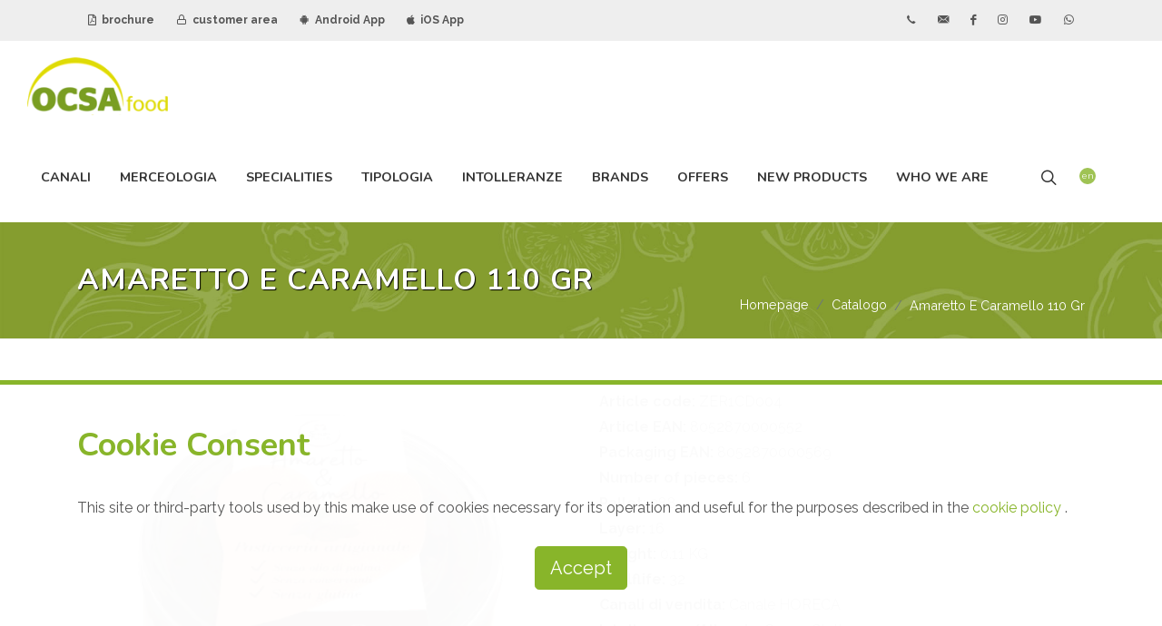

--- FILE ---
content_type: text/html; charset=UTF-8
request_url: https://www.ocsasrl.it/en/catalogo/amaretto-e-caramello-110-gr-ZER1CD004
body_size: 8774
content:
<!DOCTYPE html>
<html dir="ltr" lang="en">
	<head>
		<meta http-equiv="content-type" content="text/html; charset=utf-8" />

		<title>AMARETTO E CARAMELLO 110 GR</title>
		<meta name="description" content="Ocsa srl è un'azienda leader nella vendita, commercio e distribuzione di prodotti tipici alimentari, prodotti food biologici, specialià gastronomiche, alimenti per intolleranti, grossista alimentare con sede a Bari, in Puglia, Calabria, Basilicata">
		
		<meta name="author" content="Logovia http://www.logovia.it">
		<meta name="copyright" content="©2021 Logovia - http://www.logovia.it">
		<meta name="robots" content="FOLLOW,INDEX">
		
		<meta name="viewport" content="width=device-width, initial-scale=1" />
		<link href="https://www.ocsasrl.it/favicon.ico" rel="shortcut icon">

		<link rel="stylesheet" href="https://www.ocsasrl.it/assets-app/css/bootstrap.css" type="text/css" />
		<link rel="stylesheet" href="https://www.ocsasrl.it/assets-app/css/style.css?20240117" type="text/css" />
		<link rel="stylesheet" href="https://www.ocsasrl.it/assets-app/css/dark.css" type="text/css" />
		<link rel="stylesheet" href="https://www.ocsasrl.it/assets-app/css/swiper.css" type="text/css" />
		<link rel="stylesheet" href="https://www.ocsasrl.it/assets-app/css/font-icons.css" type="text/css" />
		<link rel="stylesheet" href="https://www.ocsasrl.it/assets-app/css/animate.css" type="text/css" />
		<link rel="stylesheet" href="https://www.ocsasrl.it/assets-app/css/magnific-popup.css" type="text/css" />
				<link rel="stylesheet" href="https://www.ocsasrl.it/assets-app/css/custom.css" type="text/css" />
		
	</head>

	<body class="stretched">
		<div id="wrapper" class="clearfix">
			<div id="top-bar">
				<div class="container clearfix">
					<div class="row justify-content-between">
						<div class="col-12 col-md-auto">
							<div class="top-links">
								<ul class="top-links-container">
									<li class="top-links-item"><a href="https://www.ocsasrl.it/en/pdf-catalogs"><i class="icon-file-pdf1"></i> brochure</a></li>
									<li class="top-links-item"><a href="http://ordini.ocsasrl.it:8090/" target="_blank"><i class="icon-line-lock"></i> customer area</a></li>
									<li class="top-links-item"><a href="https://play.google.com/store/apps/details?id=biz.zerodo.paddysystem.appocsa" target="_blank"><i class="icon-android"></i> Android App</a></li>
									<li class="top-links-item"><a href="https://apps.apple.com/app/ocsa-ordini/id1671773325" target="_blank"><i class="icon-apple"></i> iOS App</a></li>
								</ul>
							</div>
						</div>

						<div class="col-12 col-md-auto novismobile">
							<div class="top-links">
								<ul class="top-links-container">
									<li class="top-links-item"><a href="tel:+390804550420" class="si-call"><span class="ts-icon"><i class="icon-call"></i></span></a></li>
									<li class="top-links-item"><a href="https://www.ocsasrl.it/en/about-us/contact-us" class="si-email3"><span class="ts-icon"><i class="icon-email3"></i></span></a></li>
									<li class="top-links-item"><a href="https://www.facebook.com/ocsasrl/" target="_blank" class="si-facebook"><span class="ts-icon"><i class="icon-facebook"></i></span></a></li>
									<li class="top-links-item"><a href="https://www.instagram.com/ocsafood/" target="_blank" class="si-instagram"><span class="ts-icon"><i class="icon-instagram"></i></span></a></li>
									<li class="top-links-item"><a href="https://www.youtube.com/channel/UCHSl4FVxSOqWHYBSNwd1lpg" target="_blank" class="si-youtube"><span class="ts-icon"><i class="icon-youtube"></i></span></a></li>
									<li class="top-links-item"><a href="https://wa.me/+393452799870" target="_blank" class="si-whatsapp"><span class="ts-icon"><i class="icon-whatsapp"></i></span></a></li>
								</ul>
							</div>
						</div>
					</div>
				</div>
			</div>
	
			<header id="header" class="full-header" data-sticky-class="not-dark" data-mobile-sticky="true">
				<div id="header-wrap">
					<div class="container">
						<div class="header-row">
						
							<div id="logo">
								<a href="https://www.ocsasrl.it/en" ><img src="https://www.ocsasrl.it/assets-app/img/logo.png" alt="Ocsa srl, vendita, commercio distribuzione prodotti tipici alimentari"></a>
							</div>

							<div class="header-misc">
								<div id="top-search" class="header-misc-icon">
									<a href="#" id="top-search-trigger"><i class="icon-line-search"></i><i class="icon-line-cross"></i></a>
								</div>

								<div id="top-cart" class="header-misc-icon d-none d-sm-block">
									<a href="#" id="top-cart-trigger"><span class="top-cart-number lang">en</span></a>
									<div class="top-cart-content">
										<div class="top-cart-title">
											<h4>choose the language</h4>
											<a href="https://www.ocsasrl.it/it"><img src="https://www.ocsasrl.it/assets-app/img/it.png" alt=""> Italiano</a><br>
											<a href="https://www.ocsasrl.it/en"><img src="https://www.ocsasrl.it/assets-app/img/en.png" alt=""> English</a><br>
											<a href="https://www.ocsasrl.it/el"><img src="https://www.ocsasrl.it/assets-app/img/gr.gif" alt=""> Ελληνικά </a>
											</ul>
										</div>
									</div>
								</div>
							</div>

							<div id="primary-menu-trigger">
								<svg class="svg-trigger" viewBox="0 0 100 100"><path d="m 30,33 h 40 c 3.722839,0 7.5,3.126468 7.5,8.578427 0,5.451959 -2.727029,8.421573 -7.5,8.421573 h -20"></path><path d="m 30,50 h 40"></path><path d="m 70,67 h -40 c 0,0 -7.5,-0.802118 -7.5,-8.365747 0,-7.563629 7.5,-8.634253 7.5,-8.634253 h 20"></path></svg>
							</div>

							<nav class="primary-menu">
								<ul class="menu-container">
									<li class="menu-item mega-menu">
										<a class="menu-link" href="#"><div>Canali</div></a>
										<div class="mega-menu-content mega-menu-style-2"><div class="container"><div class="row"><ul class="sub-menu-container mega-menu-column col"><li class="menu-item mega-menu-title"><ul class="sub-menu-container"><li class="menu-item"><a class="menu-link" href="https://www.ocsasrl.it/en/catalogo/tag/bar-caffetteria"><div>Bar-Caffetteria</div></a></li><li class="menu-item"><a class="menu-link" href="https://www.ocsasrl.it/en/catalogo/tag/canale-aliment-sportiva"><div>Canale Aliment. Sportiva</div></a></li></ul></li></ul><ul class="sub-menu-container mega-menu-column col"><li class="menu-item mega-menu-title"><ul class="sub-menu-container"><li class="menu-item"><a class="menu-link" href="https://www.ocsasrl.it/en/catalogo/tag/canale-bio"><div>Canale BIO</div></a></li></ul></li></ul><ul class="sub-menu-container mega-menu-column col"><li class="menu-item mega-menu-title"><ul class="sub-menu-container"><li class="menu-item"><a class="menu-link" href="https://www.ocsasrl.it/en/catalogo/tag/canale-farmacia"><div>Canale Farmacia</div></a></li></ul></li></ul><ul class="sub-menu-container mega-menu-column col"><li class="menu-item mega-menu-title"><ul class="sub-menu-container"><li class="menu-item"><a class="menu-link" href="https://www.ocsasrl.it/en/catalogo/tag/canale-horeca"><div>Canale HORECA</div></a></li></ul></li></ul><ul class="sub-menu-container mega-menu-column col"><li class="menu-item mega-menu-title"><ul class="sub-menu-container"><li class="menu-item"><a class="menu-link" href="https://www.ocsasrl.it/en/catalogo/tag/canale-infanzia"><div>Canale Infanzia</div></a></li></ul></li></ul><ul class="sub-menu-container mega-menu-column col"><li class="menu-item mega-menu-title"><ul class="sub-menu-container"><li class="menu-item"><a class="menu-link" href="https://www.ocsasrl.it/en/catalogo/tag/ristorante"><div>Ristorante</div></a></li></ul></li></ul></div></div></div>									</li>
									<li class="menu-item mega-menu">
										<a class="menu-link" href="#"><div>Merceologia</div></a>
										<div class="mega-menu-content mega-menu-style-2"><div class="container"><div class="row"><ul class="sub-menu-container mega-menu-column col"><li class="menu-item mega-menu-title"><ul class="sub-menu-container"><li class="menu-item"><a class="menu-link" href="https://www.ocsasrl.it/en/catalogo/tipologia/altro"><div>ALTRO</div></a></li><li class="menu-item"><a class="menu-link" href="https://www.ocsasrl.it/en/catalogo/tipologia/baby-food"><div>BABY FOOD</div></a></li><li class="menu-item"><a class="menu-link" href="https://www.ocsasrl.it/en/catalogo/tipologia/bevande"><div>BEVANDE</div></a></li></ul></li></ul><ul class="sub-menu-container mega-menu-column col"><li class="menu-item mega-menu-title"><ul class="sub-menu-container"><li class="menu-item"><a class="menu-link" href="https://www.ocsasrl.it/en/catalogo/tipologia/carni"><div>CARNI</div></a></li><li class="menu-item"><a class="menu-link" href="https://www.ocsasrl.it/en/catalogo/tipologia/casearie"><div>CASEARIE</div></a></li><li class="menu-item"><a class="menu-link" href="https://www.ocsasrl.it/en/catalogo/tipologia/condimenti"><div>CONDIMENTI</div></a></li></ul></li></ul><ul class="sub-menu-container mega-menu-column col"><li class="menu-item mega-menu-title"><ul class="sub-menu-container"><li class="menu-item"><a class="menu-link" href="https://www.ocsasrl.it/en/catalogo/tipologia/dolciario"><div>DOLCIARIO</div></a></li><li class="menu-item"><a class="menu-link" href="https://www.ocsasrl.it/en/catalogo/tipologia/gastronomia"><div>GASTRONOMIA</div></a></li><li class="menu-item"><a class="menu-link" href="https://www.ocsasrl.it/en/catalogo/tipologia/ittico"><div>ITTICO</div></a></li></ul></li></ul><ul class="sub-menu-container mega-menu-column col"><li class="menu-item mega-menu-title"><ul class="sub-menu-container"><li class="menu-item"><a class="menu-link" href="https://www.ocsasrl.it/en/catalogo/tipologia/ortofrutta"><div>ORTOFRUTTA</div></a></li><li class="menu-item"><a class="menu-link" href="https://www.ocsasrl.it/en/catalogo/tipologia/panificati"><div>PANIFICATI</div></a></li><li class="menu-item"><a class="menu-link" href="https://www.ocsasrl.it/en/catalogo/tipologia/pasta"><div>PASTA</div></a></li></ul></li></ul><ul class="sub-menu-container mega-menu-column col"><li class="menu-item mega-menu-title"><ul class="sub-menu-container"><li class="menu-item"><a class="menu-link" href="https://www.ocsasrl.it/en/catalogo/tipologia/protein"><div>PROTEIN</div></a></li><li class="menu-item"><a class="menu-link" href="https://www.ocsasrl.it/en/catalogo/tipologia/salumi"><div>SALUMI</div></a></li><li class="menu-item"><a class="menu-link" href="https://www.ocsasrl.it/en/catalogo/tipologia/snacks"><div>SNACKS</div></a></li></ul></li></ul><ul class="sub-menu-container mega-menu-column col"><li class="menu-item mega-menu-title"><ul class="sub-menu-container"><li class="menu-item"><a class="menu-link" href="https://www.ocsasrl.it/en/catalogo/tipologia/vegano"><div>VEGANO</div></a></li><li class="menu-item"><a class="menu-link" href="https://www.ocsasrl.it/en/catalogo/tipologia/yogurtdessert"><div>YOGURT/DESSERT</div></a></li></ul></li></ul></div></div></div>									</li>
									<li class="menu-item mega-menu">
										<a class="menu-link" href="#"><div>specialities</div></a>
										<div class="mega-menu-content mega-menu-style-2"><div class="container"><div class="row"><ul class="sub-menu-container mega-menu-column col"><li class="menu-item mega-menu-title"><ul class="sub-menu-container"><li class="menu-item"><a class="menu-link" href="https://www.ocsasrl.it/en/catalogo/specialita/aceto"><div>ACETO</div></a></li><li class="menu-item"><a class="menu-link" href="https://www.ocsasrl.it/en/catalogo/specialita/aromi"><div>AROMI</div></a></li><li class="menu-item"><a class="menu-link" href="https://www.ocsasrl.it/en/catalogo/specialita/avicola"><div>AVICOLA</div></a></li><li class="menu-item"><a class="menu-link" href="https://www.ocsasrl.it/en/catalogo/specialita/baccala"><div>BACCALA</div></a></li><li class="menu-item"><a class="menu-link" href="https://www.ocsasrl.it/en/catalogo/specialita/basi-pronte"><div>BASI PRONTE</div></a></li><li class="menu-item"><a class="menu-link" href="https://www.ocsasrl.it/en/catalogo/specialita/bevande-vegetali"><div>BEVANDE VEGETALI</div></a></li><li class="menu-item"><a class="menu-link" href="https://www.ocsasrl.it/en/catalogo/specialita/bio"><div>BIO</div></a></li><li class="menu-item"><a class="menu-link" href="https://www.ocsasrl.it/en/catalogo/specialita/bovino"><div>BOVINO</div></a></li><li class="menu-item"><a class="menu-link" href="https://www.ocsasrl.it/en/catalogo/specialita/bufala"><div>BUFALA</div></a></li><li class="menu-item"><a class="menu-link" href="https://www.ocsasrl.it/en/catalogo/specialita/burro"><div>BURRO</div></a></li><li class="menu-item"><a class="menu-link" href="https://www.ocsasrl.it/en/catalogo/specialita/confetture"><div>CONFETTURE</div></a></li><li class="menu-item"><a class="menu-link" href="https://www.ocsasrl.it/en/catalogo/specialita/confezioni-regalo"><div>CONFEZIONI REGALO</div></a></li><li class="menu-item"><a class="menu-link" href="https://www.ocsasrl.it/en/catalogo/specialita/dessert"><div>DESSERT</div></a></li></ul></li></ul><ul class="sub-menu-container mega-menu-column col"><li class="menu-item mega-menu-title"><ul class="sub-menu-container"><li class="menu-item"><a class="menu-link" href="https://www.ocsasrl.it/en/catalogo/specialita/dessert-senza-glutine"><div>DESSERT SENZA GLUTINE</div></a></li><li class="menu-item"><a class="menu-link" href="https://www.ocsasrl.it/en/catalogo/specialita/formaggi"><div>FORMAGGI</div></a></li><li class="menu-item"><a class="menu-link" href="https://www.ocsasrl.it/en/catalogo/specialita/formaggi-affettati"><div>FORMAGGI AFFETTATI</div></a></li><li class="menu-item"><a class="menu-link" href="https://www.ocsasrl.it/en/catalogo/specialita/formaggi-aromatizzati"><div>FORMAGGI AROMATIZZATI</div></a></li><li class="menu-item"><a class="menu-link" href="https://www.ocsasrl.it/en/catalogo/specialita/formaggi-freschi"><div>FORMAGGI FRESCHI</div></a></li><li class="menu-item"><a class="menu-link" href="https://www.ocsasrl.it/en/catalogo/specialita/formaggi-grattuggiati"><div>FORMAGGI GRATTUGGIATI</div></a></li><li class="menu-item"><a class="menu-link" href="https://www.ocsasrl.it/en/catalogo/specialita/formaggi-stagionati"><div>FORMAGGI STAGIONATI</div></a></li><li class="menu-item"><a class="menu-link" href="https://www.ocsasrl.it/en/catalogo/specialita/frutta-fresca"><div>FRUTTA FRESCA</div></a></li><li class="menu-item"><a class="menu-link" href="https://www.ocsasrl.it/en/catalogo/specialita/frutta-secca"><div>FRUTTA SECCA</div></a></li><li class="menu-item"><a class="menu-link" href="https://www.ocsasrl.it/en/catalogo/specialita/gnocchi"><div>GNOCCHI</div></a></li><li class="menu-item"><a class="menu-link" href="https://www.ocsasrl.it/en/catalogo/specialita/insalata"><div>INSALATA</div></a></li><li class="menu-item"><a class="menu-link" href="https://www.ocsasrl.it/en/catalogo/specialita/ittico-affumicato"><div>ITTICO AFFUMICATO</div></a></li><li class="menu-item"><a class="menu-link" href="https://www.ocsasrl.it/en/catalogo/specialita/latte"><div>LATTE</div></a></li></ul></li></ul><ul class="sub-menu-container mega-menu-column col"><li class="menu-item mega-menu-title"><ul class="sub-menu-container"><li class="menu-item"><a class="menu-link" href="https://www.ocsasrl.it/en/catalogo/specialita/legumi"><div>LEGUMI</div></a></li><li class="menu-item"><a class="menu-link" href="https://www.ocsasrl.it/en/catalogo/specialita/mare-in-olio"><div>MARE IN OLIO</div></a></li><li class="menu-item"><a class="menu-link" href="https://www.ocsasrl.it/en/catalogo/specialita/mascarpone"><div>MASCARPONE</div></a></li><li class="menu-item"><a class="menu-link" href="https://www.ocsasrl.it/en/catalogo/specialita/merende"><div>MERENDE</div></a></li><li class="menu-item"><a class="menu-link" href="https://www.ocsasrl.it/en/catalogo/specialita/merende-fresche"><div>MERENDE FRESCHE</div></a></li><li class="menu-item"><a class="menu-link" href="https://www.ocsasrl.it/en/catalogo/specialita/mozzarella"><div>MOZZARELLA</div></a></li><li class="menu-item"><a class="menu-link" href="https://www.ocsasrl.it/en/catalogo/specialita/omogeneizzato"><div>OMOGENEIZZATO</div></a></li><li class="menu-item"><a class="menu-link" href="https://www.ocsasrl.it/en/catalogo/specialita/ortaggi"><div>ORTAGGI</div></a></li><li class="menu-item"><a class="menu-link" href="https://www.ocsasrl.it/en/catalogo/specialita/panature"><div>PANATURE</div></a></li><li class="menu-item"><a class="menu-link" href="https://www.ocsasrl.it/en/catalogo/specialita/pane"><div>PANE</div></a></li><li class="menu-item"><a class="menu-link" href="https://www.ocsasrl.it/en/catalogo/specialita/panna"><div>PANNA</div></a></li><li class="menu-item"><a class="menu-link" href="https://www.ocsasrl.it/en/catalogo/specialita/pasta-all-uovo"><div>PASTA ALL UOVO</div></a></li><li class="menu-item"><a class="menu-link" href="https://www.ocsasrl.it/en/catalogo/specialita/pasta-di-legumi"><div>PASTA DI LEGUMI</div></a></li></ul></li></ul><ul class="sub-menu-container mega-menu-column col"><li class="menu-item mega-menu-title"><ul class="sub-menu-container"><li class="menu-item"><a class="menu-link" href="https://www.ocsasrl.it/en/catalogo/specialita/pasta-fresca"><div>PASTA FRESCA</div></a></li><li class="menu-item"><a class="menu-link" href="https://www.ocsasrl.it/en/catalogo/specialita/pasta-per-bambini"><div>PASTA PER BAMBINI</div></a></li><li class="menu-item"><a class="menu-link" href="https://www.ocsasrl.it/en/catalogo/specialita/pasta-ripiena"><div>PASTA RIPIENA</div></a></li><li class="menu-item"><a class="menu-link" href="https://www.ocsasrl.it/en/catalogo/specialita/pasta-secca"><div>PASTA SECCA</div></a></li><li class="menu-item"><a class="menu-link" href="https://www.ocsasrl.it/en/catalogo/specialita/pasticceria"><div>PASTICCERIA</div></a></li><li class="menu-item"><a class="menu-link" href="https://www.ocsasrl.it/en/catalogo/specialita/piadine"><div>PIADINE</div></a></li><li class="menu-item"><a class="menu-link" href="https://www.ocsasrl.it/en/catalogo/specialita/piatti-pronti"><div>PIATTI PRONTI</div></a></li><li class="menu-item"><a class="menu-link" href="https://www.ocsasrl.it/en/catalogo/specialita/preparati-base-carne"><div>PREPARATI BASE CARNE</div></a></li><li class="menu-item"><a class="menu-link" href="https://www.ocsasrl.it/en/catalogo/specialita/preparati-base-pesce"><div>PREPARATI BASE PESCE</div></a></li><li class="menu-item"><a class="menu-link" href="https://www.ocsasrl.it/en/catalogo/specialita/preparati-base-verdure"><div>PREPARATI BASE VERDURE</div></a></li><li class="menu-item"><a class="menu-link" href="https://www.ocsasrl.it/en/catalogo/specialita/prodotti-da-forno"><div>PRODOTTI DA FORNO</div></a></li><li class="menu-item"><a class="menu-link" href="https://www.ocsasrl.it/en/catalogo/specialita/prodotti-dolciari"><div>PRODOTTI DOLCIARI</div></a></li><li class="menu-item"><a class="menu-link" href="https://www.ocsasrl.it/en/catalogo/specialita/prodotti-vegetariani"><div>PRODOTTI VEGETARIANI</div></a></li></ul></li></ul><ul class="sub-menu-container mega-menu-column col"><li class="menu-item mega-menu-title"><ul class="sub-menu-container"><li class="menu-item"><a class="menu-link" href="https://www.ocsasrl.it/en/catalogo/specialita/prosciutti"><div>PROSCIUTTI</div></a></li><li class="menu-item"><a class="menu-link" href="https://www.ocsasrl.it/en/catalogo/specialita/ricorrenze"><div>RICORRENZE</div></a></li><li class="menu-item"><a class="menu-link" href="https://www.ocsasrl.it/en/catalogo/specialita/ricotta"><div>RICOTTA</div></a></li><li class="menu-item"><a class="menu-link" href="https://www.ocsasrl.it/en/catalogo/specialita/rosticceria"><div>ROSTICCERIA</div></a></li><li class="menu-item"><a class="menu-link" href="https://www.ocsasrl.it/en/catalogo/specialita/salami"><div>SALAMI</div></a></li><li class="menu-item"><a class="menu-link" href="https://www.ocsasrl.it/en/catalogo/specialita/salmone"><div>SALMONE</div></a></li><li class="menu-item"><a class="menu-link" href="https://www.ocsasrl.it/en/catalogo/specialita/salse"><div>SALSE</div></a></li><li class="menu-item"><a class="menu-link" href="https://www.ocsasrl.it/en/catalogo/specialita/salumi-affettati"><div>SALUMI AFFETTATI</div></a></li><li class="menu-item"><a class="menu-link" href="https://www.ocsasrl.it/en/catalogo/specialita/salumi-specialita"><div>SALUMI SPECIALITA</div></a></li><li class="menu-item"><a class="menu-link" href="https://www.ocsasrl.it/en/catalogo/specialita/senza-glutine"><div>SENZA GLUTINE</div></a></li><li class="menu-item"><a class="menu-link" href="https://www.ocsasrl.it/en/catalogo/specialita/senza-lattosio"><div>SENZA LATTOSIO</div></a></li><li class="menu-item"><a class="menu-link" href="https://www.ocsasrl.it/en/catalogo/specialita/snacks"><div>SNACKS</div></a></li><li class="menu-item"><a class="menu-link" href="https://www.ocsasrl.it/en/catalogo/specialita/spalmabili"><div>SPALMABILI</div></a></li></ul></li></ul><ul class="sub-menu-container mega-menu-column col"><li class="menu-item mega-menu-title"><ul class="sub-menu-container"><li class="menu-item"><a class="menu-link" href="https://www.ocsasrl.it/en/catalogo/specialita/specialita-ittiche"><div>SPECIALITA ITTICHE</div></a></li><li class="menu-item"><a class="menu-link" href="https://www.ocsasrl.it/en/catalogo/specialita/succhi"><div>SUCCHI</div></a></li><li class="menu-item"><a class="menu-link" href="https://www.ocsasrl.it/en/catalogo/specialita/sughi"><div>SUGHI</div></a></li><li class="menu-item"><a class="menu-link" href="https://www.ocsasrl.it/en/catalogo/specialita/suino"><div>SUINO</div></a></li><li class="menu-item"><a class="menu-link" href="https://www.ocsasrl.it/en/catalogo/specialita/sushi"><div>SUSHI</div></a></li><li class="menu-item"><a class="menu-link" href="https://www.ocsasrl.it/en/catalogo/specialita/tagli-speciali"><div>TAGLI SPECIALI</div></a></li><li class="menu-item"><a class="menu-link" href="https://www.ocsasrl.it/en/catalogo/specialita/tartufo"><div>TARTUFO</div></a></li><li class="menu-item"><a class="menu-link" href="https://www.ocsasrl.it/en/catalogo/specialita/terra-in-olio"><div>TERRA IN OLIO</div></a></li><li class="menu-item"><a class="menu-link" href="https://www.ocsasrl.it/en/catalogo/specialita/tramezzini"><div>TRAMEZZINI</div></a></li><li class="menu-item"><a class="menu-link" href="https://www.ocsasrl.it/en/catalogo/specialita/uova"><div>UOVA</div></a></li><li class="menu-item"><a class="menu-link" href="https://www.ocsasrl.it/en/catalogo/specialita/yogurt"><div>YOGURT</div></a></li><li class="menu-item"><a class="menu-link" href="https://www.ocsasrl.it/en/catalogo/specialita/yougurt-greco"><div>YOUGURT GRECO</div></a></li><li class="menu-item"><a class="menu-link" href="https://www.ocsasrl.it/en/catalogo/specialita/yougurt-vegetale"><div>YOUGURT VEGETALE</div></a></li></ul></li></ul></div></div></div>									</li>
									<li class="menu-item mega-menu">
										<a class="menu-link" href="#"><div>Tipologia</div></a>
										<div class="mega-menu-content mega-menu-style-2"><div class="container"><div class="row"><ul class="sub-menu-container mega-menu-column col"><li class="menu-item mega-menu-title"><ul class="sub-menu-container"><li class="menu-item"><a class="menu-link" href="https://www.ocsasrl.it/en/catalogo/tag/alimenti-bio"><div>Alimenti BIO</div></a></li><li class="menu-item"><a class="menu-link" href="https://www.ocsasrl.it/en/catalogo/tag/alimenti-halal"><div>Alimenti Halal</div></a></li></ul></li></ul><ul class="sub-menu-container mega-menu-column col"><li class="menu-item mega-menu-title"><ul class="sub-menu-container"><li class="menu-item"><a class="menu-link" href="https://www.ocsasrl.it/en/catalogo/tag/alimenti-infanzia"><div>Alimenti infanzia</div></a></li></ul></li></ul><ul class="sub-menu-container mega-menu-column col"><li class="menu-item mega-menu-title"><ul class="sub-menu-container"><li class="menu-item"><a class="menu-link" href="https://www.ocsasrl.it/en/catalogo/tag/alimenti-kosher"><div>Alimenti Kosher</div></a></li></ul></li></ul><ul class="sub-menu-container mega-menu-column col"><li class="menu-item mega-menu-title"><ul class="sub-menu-container"><li class="menu-item"><a class="menu-link" href="https://www.ocsasrl.it/en/catalogo/tag/alimenti-proteici"><div>Alimenti Proteici</div></a></li></ul></li></ul><ul class="sub-menu-container mega-menu-column col"><li class="menu-item mega-menu-title"><ul class="sub-menu-container"><li class="menu-item"><a class="menu-link" href="https://www.ocsasrl.it/en/catalogo/tag/alimenti-vegani"><div>Alimenti Vegani</div></a></li></ul></li></ul><ul class="sub-menu-container mega-menu-column col"><li class="menu-item mega-menu-title"><ul class="sub-menu-container"><li class="menu-item"><a class="menu-link" href="https://www.ocsasrl.it/en/catalogo/tag/alimenti-vegetariani"><div>Alimenti Vegetariani</div></a></li></ul></li></ul></div></div></div>									</li>
									<li class="menu-item mega-menu">
										<a class="menu-link" href="#"><div>Intolleranze</div></a>
										<div class="mega-menu-content mega-menu-style-2"><div class="container"><div class="row"><ul class="sub-menu-container mega-menu-column col"><li class="menu-item mega-menu-title"><ul class="sub-menu-container"><li class="menu-item"><a class="menu-link" href="https://www.ocsasrl.it/en/catalogo/tag/senza-anidride-solforosa"><div>Senza anidride solforosa</div></a></li><li class="menu-item"><a class="menu-link" href="https://www.ocsasrl.it/en/catalogo/tag/senza-crostacei"><div>Senza Crostacei</div></a></li><li class="menu-item"><a class="menu-link" href="https://www.ocsasrl.it/en/catalogo/tag/senza-frutta-a-guscio"><div>Senza Frutta a guscio</div></a></li></ul></li></ul><ul class="sub-menu-container mega-menu-column col"><li class="menu-item mega-menu-title"><ul class="sub-menu-container"><li class="menu-item"><a class="menu-link" href="https://www.ocsasrl.it/en/catalogo/tag/senza-glutine"><div>Senza Glutine</div></a></li><li class="menu-item"><a class="menu-link" href="https://www.ocsasrl.it/en/catalogo/tag/senza-lattosio"><div>Senza Lattosio</div></a></li><li class="menu-item"><a class="menu-link" href="https://www.ocsasrl.it/en/catalogo/tag/senza-lievito"><div>Senza lievito</div></a></li></ul></li></ul><ul class="sub-menu-container mega-menu-column col"><li class="menu-item mega-menu-title"><ul class="sub-menu-container"><li class="menu-item"><a class="menu-link" href="https://www.ocsasrl.it/en/catalogo/tag/senza-lupini"><div>Senza lupini</div></a></li><li class="menu-item"><a class="menu-link" href="https://www.ocsasrl.it/en/catalogo/tag/senza-molluschi"><div>Senza molluschi</div></a></li><li class="menu-item"><a class="menu-link" href="https://www.ocsasrl.it/en/catalogo/tag/senza-olio-di-palma"><div>Senza olio di palma</div></a></li></ul></li></ul><ul class="sub-menu-container mega-menu-column col"><li class="menu-item mega-menu-title"><ul class="sub-menu-container"><li class="menu-item"><a class="menu-link" href="https://www.ocsasrl.it/en/catalogo/tag/senza-pesce"><div>Senza pesce</div></a></li><li class="menu-item"><a class="menu-link" href="https://www.ocsasrl.it/en/catalogo/tag/senza-sedano"><div>Senza sedano</div></a></li><li class="menu-item"><a class="menu-link" href="https://www.ocsasrl.it/en/catalogo/tag/senza-senape"><div>Senza senape</div></a></li></ul></li></ul><ul class="sub-menu-container mega-menu-column col"><li class="menu-item mega-menu-title"><ul class="sub-menu-container"><li class="menu-item"><a class="menu-link" href="https://www.ocsasrl.it/en/catalogo/tag/senza-sesamo"><div>Senza sesamo</div></a></li><li class="menu-item"><a class="menu-link" href="https://www.ocsasrl.it/en/catalogo/tag/senza-soia"><div>Senza soia</div></a></li></ul></li></ul><ul class="sub-menu-container mega-menu-column col"><li class="menu-item mega-menu-title"><ul class="sub-menu-container"><li class="menu-item"><a class="menu-link" href="https://www.ocsasrl.it/en/catalogo/tag/senza-uova"><div>Senza Uova</div></a></li><li class="menu-item"><a class="menu-link" href="https://www.ocsasrl.it/en/catalogo/tag/senza-zucchero"><div>Senza zucchero</div></a></li></ul></li></ul></div></div></div>									</li>
									<li class="menu-item"><a class="menu-link" href="https://www.ocsasrl.it/en/catalogo/marchi">brands</a></li>
									<li class="menu-item"><a class="menu-link" href="https://www.ocsasrl.it/en/catalogo/in-offerta">offers</a></li>
									<li class="menu-item"><a class="menu-link" href="https://www.ocsasrl.it/en/news">new products</a></li>
									<li class="menu-item">
										<a class="menu-link" href="#"><div>who we are</div></a>
										<ul class="sub-menu-container"><li class="menu-item"><a class="menu-link" href="https://www.ocsasrl.it/en/about-us/blog"><div>blog</div></a></li><li class="menu-item"><a class="menu-link" href="https://www.ocsasrl.it/en/about-us/job"><div>Job</div></a></li><li class="menu-item"><a class="menu-link" href="https://www.ocsasrl.it/en/about-us/company"><div>Company</div></a></li><li class="menu-item"><a class="menu-link" href="https://www.ocsasrl.it/en/about-us/our-values"><div>Our Values</div></a></li><li class="menu-item"><a class="menu-link" href="https://www.ocsasrl.it/en/about-us/technology"><div>Technology</div></a></li><li class="menu-item"><a class="menu-link" href="https://www.ocsasrl.it/en/about-us/contact-us"><div>Contact Us</div></a></li></ul>									</li>
								</ul>

							</nav>
							
							<form action="https://www.ocsasrl.it/en/catalogo/ricerca" method="post" class="top-search-form" accept-charset="utf-8">
<input type="text" name="sc_free" value="" placeholder="Search for products by name or code or brand name..." autocomplete="off" class="form-control" required="required" />
<button type="submit" style="display:none"></button><div style="display:none"><label>telefono</label><input type="text" name="telefonopot" value=""/></div></form>						</div>
					</div>
				</div>
				<div class="header-wrap-clone"></div>
			</header>
			


			
<section id="page-title">
	<div class="container clearfix">
		<h1>AMARETTO E CARAMELLO 110 GR</h1>
		
		<ol class="breadcrumb" itemscope itemtype="https://schema.org/BreadcrumbList"><li class="breadcrumb-item" itemprop="itemListElement" itemscope itemtype="https://schema.org/ListItem"><a href="https://www.ocsasrl.it/en" itemscope itemtype="https://schema.org/WebPage" itemprop="item" itemid="https://www.ocsasrl.it/en"><span itemprop="name">Homepage</span></a><meta itemprop="position" content="1" /></li><li class="breadcrumb-item" itemprop="itemListElement" itemscope itemtype="https://schema.org/ListItem"><a href="#" itemscope itemtype="https://schema.org/WebPage" itemprop="item" itemid="#"><span itemprop="name">Catalogo</span></a><meta itemprop="position" content="2" /></li><li class="breadcrumb-item active" itemprop="itemListElement" itemscope itemtype="https://schema.org/ListItem"><span itemprop="name">Amaretto E Caramello 110 Gr</span><meta itemprop="position" content="3" /></li></ol>	</div>
</section>

<section id="content">
	<div class="content-wrap">
		<div class="container clearfix">
			<div class="single-product">
				<div class="product">
					<div class="row gutter-40">
						<div class="col-md-6">
							<div class="product-image">
								<div class="fslider" data-pagi="false" data-arrows="false" data-thumbs="true">
									<div class="flexslider">
										<div class="slider-wrap" data-lightbox="gallery">
											<div class="slide" data-thumb="https://www.ocsasrl.it/uploads/thumb/fileImport/foto/1920x0x0/ZERCD004.jpg">
												<a href="https://www.ocsasrl.it/uploads/thumb/fileImport/foto/1920x0x0/ZERCD004.jpg" title="" data-lightbox="gallery-item">
													<img src="https://www.ocsasrl.it/uploads/thumb/fileImport/foto/700x0x0/ZERCD004.jpg" alt="">
												</a>
											</div>
										</div>
									</div>
								</div>
							</div>
						</div>
						<div class="col-md-6 product-desc">
														<p>
								<strong>Article code:</strong> ZER1CD004<br>
								<strong>Article EAN:</strong> 8052870000552<br>
								<strong>Packaging EAN:</strong> 8052870000569<br>								<strong>Number of pieces:</strong> 6<br>								<strong>Pallet:</strong> 288<br>								<strong>Layer:</strong> 16<br>								<strong>Weight:</strong> 0.11 KG<br>								<strong>Shelflife:</strong> 32<br>																<strong>Canali di vendita:</strong> Canale HORECA<br>																<strong>Intolleranze/Allergie:</strong> Senza Glutine<br>															</p>
							<div class="center p-5">
								<a href="https://www.ocsasrl.it/en/about-us/contact-us?sj=QU1BUkVUVE8gRSBDQVJBTUVMTE8gMTEwIEdS" class="button button-3d button-rounded">MORE INFORMATION</a>
							</div>
						</div>
					</div>
				</div>
			</div>
		</div>
	</div>
</section>

<section>
	<div class="content-wrap">
		<div class="container">
			<div class="fancy-title title-center title-border topmargin">
				<h3>Other products</h3>
			</div>

			<div id="oc-posts" class="owl-carousel posts-carousel carousel-widget posts-md">
				<div class="oc-item">
					<div class="entry">
						<div class="entry-image">
								<img src="https://www.ocsasrl.it/uploads/thumb/fileImport/foto/600x300x1/GD198382.jpg" alt="">
						</div>
						<div class="entry-title title-xs nott">
							<h3><a href="https://www.ocsasrl.it/en/catalogo/alpro-budino-cioc-cocco-135-gr-GDA11057198382">ALPRO BUDINO CIOC-COCCO 135 GR</a></h3>
						</div>
						<div class="entry-content">
							<p>DANONE</p>
						</div>
					</div>
				</div>
				<div class="oc-item">
					<div class="entry">
						<div class="entry-image">
								<img src="https://www.ocsasrl.it/uploads/thumb/fileImport/foto/600x300x1/GD198383.jpg" alt="">
						</div>
						<div class="entry-title title-xs nott">
							<h3><a href="https://www.ocsasrl.it/en/catalogo/alpro-budino-vanig-mandorla-135-gr-GDA11056198383">ALPRO BUDINO VANIG-MANDORLA 135 GR</a></h3>
						</div>
						<div class="entry-content">
							<p>DANONE</p>
						</div>
					</div>
				</div>
				<div class="oc-item">
					<div class="entry">
						<div class="entry-image">
								<img src="https://www.ocsasrl.it/uploads/thumb/fileImport/foto/600x300x1/AL113905.jpg" alt="">
						</div>
						<div class="entry-title title-xs nott">
							<h3><a href="https://www.ocsasrl.it/en/catalogo/alpro-dessert-caramello-4-x-125-gr-ALP10264139059">ALPRO DESSERT CARAMELLO 4 X 125 GR</a></h3>
						</div>
						<div class="entry-content">
							<p>ALPRO</p>
						</div>
					</div>
				</div>
				<div class="oc-item">
					<div class="entry">
						<div class="entry-image">
								<img src="https://www.ocsasrl.it/uploads/thumb/fileImport/foto/600x300x1/AL139372.jpg" alt="">
						</div>
						<div class="entry-title title-xs nott">
							<h3><a href="https://www.ocsasrl.it/en/catalogo/alpro-dessert-cioccolato-4x125-gr-ALP10264139372">ALPRO DESSERT CIOCCOLATO 4X125 GR</a></h3>
						</div>
						<div class="entry-content">
							<p>ALPRO</p>
						</div>
					</div>
				</div>
				<div class="oc-item">
					<div class="entry">
						<div class="entry-image">
								<img src="https://www.ocsasrl.it/uploads/thumb/fileImport/foto/600x300x1/AL139112.jpg" alt="">
						</div>
						<div class="entry-title title-xs nott">
							<h3><a href="https://www.ocsasrl.it/en/catalogo/alpro-dessert-cioccolato-fondente-4x125-ALP10264139112">ALPRO DESSERT CIOCCOLATO FONDENTE 4X125</a></h3>
						</div>
						<div class="entry-content">
							<p>ALPRO</p>
						</div>
					</div>
				</div>
				<div class="oc-item">
					<div class="entry">
						<div class="entry-image">
								<img src="https://www.ocsasrl.it/uploads/thumb/fileImport/foto/600x300x1/AL139060.jpg" alt="">
						</div>
						<div class="entry-title title-xs nott">
							<h3><a href="https://www.ocsasrl.it/en/catalogo/alpro-dessert-vaniglia-4x125-gr-ALP10264139060">ALPRO DESSERT VANIGLIA 4X125 GR</a></h3>
						</div>
						<div class="entry-content">
							<p>ALPRO</p>
						</div>
					</div>
				</div>
				<div class="oc-item">
					<div class="entry">
						<div class="entry-image">
								<img src="https://www.ocsasrl.it/uploads/thumb/fileImport/foto/600x300x1/ZERCD004.jpg" alt="">
						</div>
						<div class="entry-title title-xs nott">
							<h3><a href="https://www.ocsasrl.it/en/catalogo/amaretto-e-caramello-110-gr-ZER1CD004">AMARETTO E CARAMELLO 110 GR</a></h3>
						</div>
						<div class="entry-content">
							<p>ZERO PIU 4</p>
						</div>
					</div>
				</div>
				<div class="oc-item">
					<div class="entry">
						<div class="entry-image">
								<img src="https://www.ocsasrl.it/uploads/thumb/fileImport/foto/600x300x1/LNM37162.jpg" alt="">
						</div>
						<div class="entry-title title-xs nott">
							<h3><a href="https://www.ocsasrl.it/en/catalogo/budino-cioccolato-vaniglia-6-x-60-gr-LNM137162">BUDINO CIOCCOLATO VANIGLIA 6 X 60 GR</a></h3>
						</div>
						<div class="entry-content">
							<p>MILK</p>
						</div>
					</div>
				</div>
				<div class="oc-item">
					<div class="entry">
						<div class="entry-image">
								<img src="https://www.ocsasrl.it/uploads/thumb/fileImport/foto/600x300x1/ZERCD007.jpg" alt="">
						</div>
						<div class="entry-title title-xs nott">
							<h3><a href="https://www.ocsasrl.it/en/catalogo/catalana-110-gr-ZER1CD007">CATALANA 110 GR</a></h3>
						</div>
						<div class="entry-content">
							<p>ZERO PIU 4</p>
						</div>
					</div>
				</div>
				<div class="oc-item">
					<div class="entry">
						<div class="entry-image">
								<img src="https://www.ocsasrl.it/uploads/thumb/fileImport/foto/600x300x1/ZERLF045.jpg" alt="">
						</div>
						<div class="entry-title title-xs nott">
							<h3><a href="https://www.ocsasrl.it/en/catalogo/cheesecake-ai-lamponi-400-gr-ZER1LF045">CHEESECAKE AI LAMPONI 400 GR</a></h3>
						</div>
						<div class="entry-content">
							<p>ZERO PIU 4</p>
						</div>
					</div>
				</div>
				<div class="oc-item">
					<div class="entry">
						<div class="entry-image">
								<img src="https://www.ocsasrl.it/uploads/thumb/fileImport/foto/600x300x1/ZERLF047.jpg" alt="">
						</div>
						<div class="entry-title title-xs nott">
							<h3><a href="https://www.ocsasrl.it/en/catalogo/cheesecake-al-caramello-salato-400-gr-ZER1LF047">CHEESECAKE AL CARAMELLO SALATO 400 GR</a></h3>
						</div>
						<div class="entry-content">
							<p>ZERO PIU 4</p>
						</div>
					</div>
				</div>
				<div class="oc-item">
					<div class="entry">
						<div class="entry-image">
								<img src="https://www.ocsasrl.it/uploads/thumb/fileImport/foto/600x300x1/ZERCD062.jpg" alt="">
						</div>
						<div class="entry-title title-xs nott">
							<h3><a href="https://www.ocsasrl.it/en/catalogo/cheesecake-cocco-fresotici-110-gr-ZER1CD062">CHEESECAKE COCCO FR.ESOTICI 110 GR</a></h3>
						</div>
						<div class="entry-content">
							<p>ZERO PIU 4</p>
						</div>
					</div>
				</div>
				<div class="oc-item">
					<div class="entry">
						<div class="entry-image">
								<img src="https://www.ocsasrl.it/uploads/thumb/fileImport/foto/600x300x1/SOL17387.jpg" alt="">
						</div>
						<div class="entry-title title-xs nott">
							<h3><a href="https://www.ocsasrl.it/en/catalogo/cheesecake-excellence-al-cioccolato-90-gr-SOL17387">CHEESECAKE EXCELLENCE AL CIOCCOLATO 90 GR</a></h3>
						</div>
						<div class="entry-content">
							<p>SOLO ITALIA SRL</p>
						</div>
					</div>
				</div>
				<div class="oc-item">
					<div class="entry">
						<div class="entry-image">
								<img src="https://www.ocsasrl.it/uploads/thumb/fileImport/foto/600x300x1/SOL17386.jpg" alt="">
						</div>
						<div class="entry-title title-xs nott">
							<h3><a href="https://www.ocsasrl.it/en/catalogo/cheesecake-excellence-al-lampone-90-gr-SOL17386">CHEESECAKE EXCELLENCE AL LAMPONE 90 GR</a></h3>
						</div>
						<div class="entry-content">
							<p>SOLO ITALIA SRL</p>
						</div>
					</div>
				</div>
				<div class="oc-item">
					<div class="entry">
						<div class="entry-image">
								<img src="https://www.ocsasrl.it/uploads/thumb/fileImport/foto/600x300x1/SOL17388.jpg" alt="">
						</div>
						<div class="entry-title title-xs nott">
							<h3><a href="https://www.ocsasrl.it/en/catalogo/cheesecake-excellence-limone-90-gr-SOL17388">CHEESECAKE EXCELLENCE LIMONE 90 GR</a></h3>
						</div>
						<div class="entry-content">
							<p>SOLO ITALIA SRL</p>
						</div>
					</div>
				</div>
				<div class="oc-item">
					<div class="entry">
						<div class="entry-image">
								<img src="https://www.ocsasrl.it/uploads/thumb/fileImport/foto/600x300x1/SOL11513.jpg" alt="">
						</div>
						<div class="entry-title title-xs nott">
							<h3><a href="https://www.ocsasrl.it/en/catalogo/choco-passion-70-gr-SOL11513">CHOCO PASSION 70 GR</a></h3>
						</div>
						<div class="entry-content">
							<p>SOLO ITALIA SRL</p>
						</div>
					</div>
				</div>
				<div class="oc-item">
					<div class="entry">
						<div class="entry-image">
								<img src="https://www.ocsasrl.it/uploads/thumb/fileImport/foto/600x300x1/LNM37653.jpg" alt="">
						</div>
						<div class="entry-title title-xs nott">
							<h3><a href="https://www.ocsasrl.it/en/catalogo/coppa-alla-panna-cacao-200-gr-LNM137653">COPPA ALLA PANNA CACAO 200 GR</a></h3>
						</div>
						<div class="entry-content">
							<p>MILK</p>
						</div>
					</div>
				</div>
				<div class="oc-item">
					<div class="entry">
						<div class="entry-image">
								<img src="https://www.ocsasrl.it/uploads/thumb/fileImport/foto/600x300x1/LNM37152.jpg" alt="">
						</div>
						<div class="entry-title title-xs nott">
							<h3><a href="https://www.ocsasrl.it/en/catalogo/crema-al-cacao-4-x-125-gr-LNM137152">CREMA AL CACAO 4 X 125 GR</a></h3>
						</div>
						<div class="entry-content">
							<p>MILK</p>
						</div>
					</div>
				</div>
				<div class="oc-item">
					<div class="entry">
						<div class="entry-image">
								<img src="https://www.ocsasrl.it/uploads/thumb/fileImport/foto/600x300x1/LNM37153.jpg" alt="">
						</div>
						<div class="entry-title title-xs nott">
							<h3><a href="https://www.ocsasrl.it/en/catalogo/crema-alla-vaniglia-4-x-125-gr-LNM137153">CREMA ALLA VANIGLIA 4 X 125 GR</a></h3>
						</div>
						<div class="entry-content">
							<p>MILK</p>
						</div>
					</div>
				</div>
				<div class="oc-item">
					<div class="entry">
						<div class="entry-image">
								<img src="https://www.ocsasrl.it/uploads/thumb/fileImport/foto/600x300x1/LNM37301.jpg" alt="">
						</div>
						<div class="entry-title title-xs nott">
							<h3><a href="https://www.ocsasrl.it/en/catalogo/creme-caramel-4-x-100-gr-LNM137301">CREME CARAMEL 4 X 100 GR</a></h3>
						</div>
						<div class="entry-content">
							<p>MILK</p>
						</div>
					</div>
				</div>
				<div class="oc-item">
					<div class="entry">
						<div class="entry-image">
								<img src="https://www.ocsasrl.it/uploads/thumb/fileImport/foto/600x300x1/GD107651.jpg" alt="">
						</div>
						<div class="entry-title title-xs nott">
							<h3><a href="https://www.ocsasrl.it/en/catalogo/danette-crema-dessert-cioccolato-4-x-125-gr-GDA10011107651">DANETTE CREMA DESSERT CIOCCOLATO 4 X 125 GR</a></h3>
						</div>
						<div class="entry-content">
							<p>DANONE</p>
						</div>
					</div>
				</div>
				<div class="oc-item">
					<div class="entry">
						<div class="entry-image">
								<img src="https://www.ocsasrl.it/uploads/thumb/fileImport/foto/600x300x1/GD210239.jpg" alt="">
						</div>
						<div class="entry-title title-xs nott">
							<h3><a href="https://www.ocsasrl.it/en/catalogo/danette-mars-4-x-115-gr-GDA11323210239">DANETTE MARS 4 X 115 GR</a></h3>
						</div>
						<div class="entry-content">
							<p>DANONE</p>
						</div>
					</div>
				</div>
				<div class="oc-item">
					<div class="entry">
						<div class="entry-image">
								<img src="https://www.ocsasrl.it/uploads/thumb/fileImport/foto/600x300x1/GD210227.jpg" alt="">
						</div>
						<div class="entry-title title-xs nott">
							<h3><a href="https://www.ocsasrl.it/en/catalogo/danette-twix-4-x-115-gr-GDA11322210227">DANETTE TWIX 4 X 115 GR</a></h3>
						</div>
						<div class="entry-content">
							<p>DANONE</p>
						</div>
					</div>
				</div>
				<div class="oc-item">
					<div class="entry">
						<div class="entry-image">
								<img src="https://www.ocsasrl.it/uploads/thumb/fileImport/foto/600x300x1/ZER1H001.jpg" alt="">
						</div>
						<div class="entry-title title-xs nott">
							<h3><a href="https://www.ocsasrl.it/en/catalogo/dessert-alto-proteico-tiramisu-100-gr-ZER1H001">DESSERT ALTO PROTEICO TIRAMISU 100 GR</a></h3>
						</div>
						<div class="entry-content">
							<p>ZERO PIU 4</p>
						</div>
					</div>
				</div>
				<div class="oc-item">
					<div class="entry">
						<div class="entry-image">
								<img src="https://www.ocsasrl.it/uploads/thumb/fileImport/foto/600x300x1/SOL14286.jpg" alt="">
						</div>
						<div class="entry-title title-xs nott">
							<h3><a href="https://www.ocsasrl.it/en/catalogo/dessert-cioccolato-caramello-salato-450-gr-SOL14286">DESSERT CIOCCOLATO & CARAMELLO SALATO 450 GR</a></h3>
						</div>
						<div class="entry-content">
							<p>SOLO ITALIA SRL</p>
						</div>
					</div>
				</div>
				<div class="oc-item">
					<div class="entry">
						<div class="entry-image">
								<img src="https://www.ocsasrl.it/uploads/thumb/fileImport/foto/600x300x1/ZE901418.jpg" alt="">
						</div>
						<div class="entry-title title-xs nott">
							<h3><a href="https://www.ocsasrl.it/en/catalogo/dessert-mojito-125-gr-ZER1901418">DESSERT MOJITO 125 GR</a></h3>
						</div>
						<div class="entry-content">
							<p>ZERO PIU 4</p>
						</div>
					</div>
				</div>
				<div class="oc-item">
					<div class="entry">
						<div class="entry-image">
								<img src="https://www.ocsasrl.it/uploads/thumb/fileImport/foto/600x300x1/ZE901417.jpg" alt="">
						</div>
						<div class="entry-title title-xs nott">
							<h3><a href="https://www.ocsasrl.it/en/catalogo/dessert-spritz-125-gr-ZER1901417">DESSERT SPRITZ 125 GR</a></h3>
						</div>
						<div class="entry-content">
							<p>ZERO PIU 4</p>
						</div>
					</div>
				</div>
				<div class="oc-item">
					<div class="entry">
						<div class="entry-image">
								<img src="https://www.ocsasrl.it/uploads/thumb/fileImport/foto/600x300x1/SOL17369.jpg" alt="">
						</div>
						<div class="entry-title title-xs nott">
							<h3><a href="https://www.ocsasrl.it/en/catalogo/dolce-paradiso-excellence-70-gr-SOL17369">DOLCE PARADISO EXCELLENCE 70 GR</a></h3>
						</div>
						<div class="entry-content">
							<p>SOLO ITALIA SRL</p>
						</div>
					</div>
				</div>
				<div class="oc-item">
					<div class="entry">
						<div class="entry-image">
								<img src="https://www.ocsasrl.it/uploads/thumb/fileImport/foto/600x300x1/ZERCD005.jpg" alt="">
						</div>
						<div class="entry-title title-xs nott">
							<h3><a href="https://www.ocsasrl.it/en/catalogo/doppio-cioccolato-110-gr-ZER1CD005">DOPPIO CIOCCOLATO 110 GR</a></h3>
						</div>
						<div class="entry-content">
							<p>ZERO PIU 4</p>
						</div>
					</div>
				</div>
				<div class="oc-item">
					<div class="entry">
						<div class="entry-image">
								<img src="https://www.ocsasrl.it/uploads/thumb/fileImport/foto/600x300x1/SOL14440.jpg" alt="">
						</div>
						<div class="entry-title title-xs nott">
							<h3><a href="https://www.ocsasrl.it/en/catalogo/mousse-cacao-90-gr-pro-SOL14440">MOUSSE CACAO 90 GR PRO+</a></h3>
						</div>
						<div class="entry-content">
							<p>SOLO ITALIA SRL</p>
						</div>
					</div>
				</div>
				<div class="oc-item">
					<div class="entry">
						<div class="entry-image">
								<img src="https://www.ocsasrl.it/uploads/thumb/fileImport/foto/600x300x1/ZERCD061.jpg" alt="">
						</div>
						<div class="entry-title title-xs nott">
							<h3><a href="https://www.ocsasrl.it/en/catalogo/mousse-lampone-110-gr-ZER1CD061">MOUSSE LAMPONE 110 GR</a></h3>
						</div>
						<div class="entry-content">
							<p>ZERO PIU 4</p>
						</div>
					</div>
				</div>
				<div class="oc-item">
					<div class="entry">
						<div class="entry-image">
								<img src="https://www.ocsasrl.it/uploads/thumb/fileImport/foto/600x300x1/LNM37177.jpg" alt="">
						</div>
						<div class="entry-title title-xs nott">
							<h3><a href="https://www.ocsasrl.it/en/catalogo/pro-crema-dessert-burro-d-arachidi-e-cacao-200g-LNM137177">PRO CREMA DESSERT BURRO D ARACHIDI E CACAO 200G</a></h3>
						</div>
						<div class="entry-content">
							<p>MILK</p>
						</div>
					</div>
				</div>
				<div class="oc-item">
					<div class="entry">
						<div class="entry-image">
								<img src="https://www.ocsasrl.it/uploads/thumb/fileImport/foto/600x300x1/LNM37191.jpg" alt="">
						</div>
						<div class="entry-title title-xs nott">
							<h3><a href="https://www.ocsasrl.it/en/catalogo/pro-crema-dessert-cacao-200-gr-LNM137191">PRO CREMA DESSERT CACAO 200 GR</a></h3>
						</div>
						<div class="entry-content">
							<p>MILK</p>
						</div>
					</div>
				</div>
				<div class="oc-item">
					<div class="entry">
						<div class="entry-image">
								<img src="https://www.ocsasrl.it/uploads/thumb/fileImport/foto/600x300x1/LNM37178.jpg" alt="">
						</div>
						<div class="entry-title title-xs nott">
							<h3><a href="https://www.ocsasrl.it/en/catalogo/pro-crema-dessert-caramello-200g-LNM137178">PRO CREMA DESSERT CARAMELLO 200G</a></h3>
						</div>
						<div class="entry-content">
							<p>MILK</p>
						</div>
					</div>
				</div>
				<div class="oc-item">
					<div class="entry">
						<div class="entry-image">
								<img src="https://www.ocsasrl.it/uploads/thumb/fileImport/foto/600x300x1/LNM37193.jpg" alt="">
						</div>
						<div class="entry-title title-xs nott">
							<h3><a href="https://www.ocsasrl.it/en/catalogo/pro-crema-dessert-vaniglia-200-gr-LNM137193">PRO CREMA DESSERT VANIGLIA 200 GR</a></h3>
						</div>
						<div class="entry-content">
							<p>MILK</p>
						</div>
					</div>
				</div>
				<div class="oc-item">
					<div class="entry">
						<div class="entry-image">
								<img src="https://www.ocsasrl.it/uploads/thumb/fileImport/foto/600x300x1/SOL17339.jpg" alt="">
						</div>
						<div class="entry-title title-xs nott">
							<h3><a href="https://www.ocsasrl.it/en/catalogo/profiteroles-90-gr-SOL17339">PROFITEROLES 90 GR</a></h3>
						</div>
						<div class="entry-content">
							<p>SOLO ITALIA SRL</p>
						</div>
					</div>
				</div>
				<div class="oc-item">
					<div class="entry">
						<div class="entry-image">
								<img src="https://www.ocsasrl.it/uploads/thumb/fileImport/foto/600x300x1/SOL17888.jpg" alt="">
						</div>
						<div class="entry-title title-xs nott">
							<h3><a href="https://www.ocsasrl.it/en/catalogo/profiteroles-excellence-450-gr-SOL17888">PROFITEROLES EXCELLENCE 450 GR</a></h3>
						</div>
						<div class="entry-content">
							<p>SOLO ITALIA SRL</p>
						</div>
					</div>
				</div>
				<div class="oc-item">
					<div class="entry">
						<div class="entry-image">
								<img src="https://www.ocsasrl.it/uploads/thumb/fileImport/foto/600x300x1/SOL14438.jpg" alt="">
						</div>
						<div class="entry-title title-xs nott">
							<h3><a href="https://www.ocsasrl.it/en/catalogo/sacher-90-gr-SOL14438">SACHER 90 GR</a></h3>
						</div>
						<div class="entry-content">
							<p>SOLO ITALIA SRL</p>
						</div>
					</div>
				</div>
				<div class="oc-item">
					<div class="entry">
						<div class="entry-image">
								<img src="https://www.ocsasrl.it/uploads/thumb/fileImport/foto/600x300x1/DSTRAR03.jpg" alt="">
						</div>
						<div class="entry-title title-xs nott">
							<h3><a href="https://www.ocsasrl.it/en/catalogo/tartufo-arachide-150-gr-DES1TRAR03">TARTUFO ARACHIDE 150 GR</a></h3>
						</div>
						<div class="entry-content">
							<p>DELIZIE DEL SUD SRL</p>
						</div>
					</div>
				</div>
				<div class="oc-item">
					<div class="entry">
						<div class="entry-image">
								<img src="https://www.ocsasrl.it/uploads/thumb/fileImport/foto/600x300x1/DSTRBC01.jpg" alt="">
						</div>
						<div class="entry-title title-xs nott">
							<h3><a href="https://www.ocsasrl.it/en/catalogo/tartufo-bianco-cioccolato-150-gr-DES1TRBCC01">TARTUFO BIANCO CIOCCOLATO 150 GR</a></h3>
						</div>
						<div class="entry-content">
							<p>DELIZIE DEL SUD SRL</p>
						</div>
					</div>
				</div>
				<div class="oc-item">
					<div class="entry">
						<div class="entry-image">
								<img src="https://www.ocsasrl.it/uploads/thumb/fileImport/foto/600x300x1/DETRAR02.jpg" alt="">
						</div>
						<div class="entry-title title-xs nott">
							<h3><a href="https://www.ocsasrl.it/en/catalogo/tartufo-caffe-imbottito-150-gr-DES1TRCAF02">TARTUFO CAFFE IMBOTTITO 150 GR</a></h3>
						</div>
						<div class="entry-content">
							<p>DELIZIE DEL SUD SRL</p>
						</div>
					</div>
				</div>
				<div class="oc-item">
					<div class="entry">
						<div class="entry-image">
								<img src="https://www.ocsasrl.it/uploads/thumb/fileImport/foto/600x300x1/DSTRCC01.jpg" alt="">
						</div>
						<div class="entry-title title-xs nott">
							<h3><a href="https://www.ocsasrl.it/en/catalogo/tartufo-cocco-150-gr-DES1TRCOC01">TARTUFO COCCO 150 GR</a></h3>
						</div>
						<div class="entry-content">
							<p>DELIZIE DEL SUD SRL</p>
						</div>
					</div>
				</div>
				<div class="oc-item">
					<div class="entry">
						<div class="entry-image">
								<img src="https://www.ocsasrl.it/uploads/thumb/fileImport/foto/600x300x1/SOL14441.jpg" alt="">
						</div>
						<div class="entry-title title-xs nott">
							<h3><a href="https://www.ocsasrl.it/en/catalogo/tartufo-cocco-cacao-90-gr-pro-SOL14441">TARTUFO COCCO-CACAO 90 GR PRO+</a></h3>
						</div>
						<div class="entry-content">
							<p>SOLO ITALIA SRL</p>
						</div>
					</div>
				</div>
				<div class="oc-item">
					<div class="entry">
						<div class="entry-image">
								<img src="https://www.ocsasrl.it/uploads/thumb/fileImport/foto/600x300x1/DSTAPDI2.jpg" alt="">
						</div>
						<div class="entry-title title-xs nott">
							<h3><a href="https://www.ocsasrl.it/en/catalogo/tartufo-fragola-imbottita-150-gr-DES1TRFRI03">TARTUFO FRAGOLA IMBOTTITA 150 GR</a></h3>
						</div>
						<div class="entry-content">
							<p>DELIZIE DEL SUD SRL</p>
						</div>
					</div>
				</div>
				<div class="oc-item">
					<div class="entry">
						<div class="entry-image">
								<img src="https://www.ocsasrl.it/uploads/thumb/fileImport/foto/600x300x1/DSTLIM01.jpg" alt="">
						</div>
						<div class="entry-title title-xs nott">
							<h3><a href="https://www.ocsasrl.it/en/catalogo/tartufo-limone-150-gr-DES1TRLIM01">TARTUFO LIMONE 150 GR</a></h3>
						</div>
						<div class="entry-content">
							<p>DELIZIE DEL SUD SRL</p>
						</div>
					</div>
				</div>
				<div class="oc-item">
					<div class="entry">
						<div class="entry-image">
								<img src="https://www.ocsasrl.it/uploads/thumb/fileImport/foto/600x300x1/DSTRLIQ2.jpg" alt="">
						</div>
						<div class="entry-title title-xs nott">
							<h3><a href="https://www.ocsasrl.it/en/catalogo/tartufo-liquirizia-150-gr-DES1TRLIQ02">TARTUFO LIQUIRIZIA 150 GR</a></h3>
						</div>
						<div class="entry-content">
							<p>DELIZIE DEL SUD SRL</p>
						</div>
					</div>
				</div>
				<div class="oc-item">
					<div class="entry">
						<div class="entry-image">
								<img src="https://www.ocsasrl.it/uploads/thumb/fileImport/foto/600x300x1/DSTRNER1.jpg" alt="">
						</div>
						<div class="entry-title title-xs nott">
							<h3><a href="https://www.ocsasrl.it/en/catalogo/tartufo-nero-150-gr-DES1TRNER01">TARTUFO NERO 150 GR</a></h3>
						</div>
						<div class="entry-content">
							<p>DELIZIE DEL SUD SRL</p>
						</div>
					</div>
				</div>
				<div class="oc-item">
					<div class="entry">
						<div class="entry-image">
								<img src="https://www.ocsasrl.it/uploads/thumb/fileImport/foto/600x300x1/DESTRNO3.jpg" alt="">
						</div>
						<div class="entry-title title-xs nott">
							<h3><a href="https://www.ocsasrl.it/en/catalogo/tartufo-nocciola-150-gr-DES1TRNOC01">TARTUFO NOCCIOLA 150 GR</a></h3>
						</div>
						<div class="entry-content">
							<p>DELIZIE DEL SUD SRL</p>
						</div>
					</div>
				</div>
				<div class="oc-item">
					<div class="entry">
						<div class="entry-image">
								<img src="https://www.ocsasrl.it/uploads/thumb/fileImport/foto/600x300x1/DSTNEF01.jpg" alt="">
						</div>
						<div class="entry-title title-xs nott">
							<h3><a href="https://www.ocsasrl.it/en/catalogo/tartufo-noci-e-fichi-caramellati-150-gr-DES1TRNEF01">TARTUFO NOCI E FICHI CARAMELLATI 150 GR</a></h3>
						</div>
						<div class="entry-content">
							<p>DELIZIE DEL SUD SRL</p>
						</div>
					</div>
				</div>
				<div class="oc-item">
					<div class="entry">
						<div class="entry-image">
								<img src="https://www.ocsasrl.it/uploads/thumb/fileImport/foto/600x300x1/DSTRPI02.jpg" alt="">
						</div>
						<div class="entry-title title-xs nott">
							<h3><a href="https://www.ocsasrl.it/en/catalogo/tartufo-pistacchio-150-gr-DES1TRPI02">TARTUFO PISTACCHIO 150 GR</a></h3>
						</div>
						<div class="entry-content">
							<p>DELIZIE DEL SUD SRL</p>
						</div>
					</div>
				</div>
				<div class="oc-item">
					<div class="entry">
						<div class="entry-image">
								<img src="https://www.ocsasrl.it/uploads/thumb/fileImport/foto/600x300x1/DSARCV25.jpg" alt="">
						</div>
						<div class="entry-title title-xs nott">
							<h3><a href="https://www.ocsasrl.it/en/catalogo/tartufo-vegano-arachide-150-gr-DES1TRARACV25">TARTUFO VEGANO ARACHIDE 150 GR</a></h3>
						</div>
						<div class="entry-content">
							<p>DELIZIE DEL SUD SRL</p>
						</div>
					</div>
				</div>
				<div class="oc-item">
					<div class="entry">
						<div class="entry-image">
								<img src="https://www.ocsasrl.it/uploads/thumb/fileImport/foto/600x300x1/DSTRFRV2.jpg" alt="">
						</div>
						<div class="entry-title title-xs nott">
							<h3><a href="https://www.ocsasrl.it/en/catalogo/tartufo-vegano-fragola-150-gr-DES1TRFRV20">TARTUFO VEGANO FRAGOLA 150 GR</a></h3>
						</div>
						<div class="entry-content">
							<p>DELIZIE DEL SUD SRL</p>
						</div>
					</div>
				</div>
				<div class="oc-item">
					<div class="entry">
						<div class="entry-image">
								<img src="https://www.ocsasrl.it/uploads/thumb/fileImport/foto/600x300x1/DSMANV26.jpg" alt="">
						</div>
						<div class="entry-title title-xs nott">
							<h3><a href="https://www.ocsasrl.it/en/catalogo/tartufo-vegano-mandorla-150-gr-DES1TRMANV26">TARTUFO VEGANO MANDORLA 150 GR</a></h3>
						</div>
						<div class="entry-content">
							<p>DELIZIE DEL SUD SRL</p>
						</div>
					</div>
				</div>
				<div class="oc-item">
					<div class="entry">
						<div class="entry-image">
								<img src="https://www.ocsasrl.it/uploads/thumb/fileImport/foto/600x300x1/DSNERV22.jpg" alt="">
						</div>
						<div class="entry-title title-xs nott">
							<h3><a href="https://www.ocsasrl.it/en/catalogo/tartufo-vegano-nero-150-gr-DES1TRNERV22">TARTUFO VEGANO NERO 150 GR</a></h3>
						</div>
						<div class="entry-content">
							<p>DELIZIE DEL SUD SRL</p>
						</div>
					</div>
				</div>
				<div class="oc-item">
					<div class="entry">
						<div class="entry-image">
								<img src="https://www.ocsasrl.it/uploads/thumb/fileImport/foto/600x300x1/DSNOCV24.jpg" alt="">
						</div>
						<div class="entry-title title-xs nott">
							<h3><a href="https://www.ocsasrl.it/en/catalogo/tartufo-vegano-nocciola-150-gr-DES1TRNOCV24">TARTUFO VEGANO NOCCIOLA 150 GR</a></h3>
						</div>
						<div class="entry-content">
							<p>DELIZIE DEL SUD SRL</p>
						</div>
					</div>
				</div>
				<div class="oc-item">
					<div class="entry">
						<div class="entry-image">
								<img src="https://www.ocsasrl.it/uploads/thumb/fileImport/foto/600x300x1/DSNCFV27.jpg" alt="">
						</div>
						<div class="entry-title title-xs nott">
							<h3><a href="https://www.ocsasrl.it/en/catalogo/tartufo-vegano-noci-e-fichi-150-gr-DES1TRNOCEFV27">TARTUFO VEGANO NOCI E FICHI 150 GR</a></h3>
						</div>
						<div class="entry-content">
							<p>DELIZIE DEL SUD SRL</p>
						</div>
					</div>
				</div>
				<div class="oc-item">
					<div class="entry">
						<div class="entry-image">
								<img src="https://www.ocsasrl.it/uploads/thumb/fileImport/foto/600x300x1/DSPISTV2.jpg" alt="">
						</div>
						<div class="entry-title title-xs nott">
							<h3><a href="https://www.ocsasrl.it/en/catalogo/tartufo-vegano-pistacchio-150-gr-DES1TRPISTV23">TARTUFO VEGANO PISTACCHIO 150 GR</a></h3>
						</div>
						<div class="entry-content">
							<p>DELIZIE DEL SUD SRL</p>
						</div>
					</div>
				</div>
				<div class="oc-item">
					<div class="entry">
						<div class="entry-image">
								<img src="https://www.ocsasrl.it/uploads/thumb/fileImport/foto/600x300x1/ZE901263.jpg" alt="">
						</div>
						<div class="entry-title title-xs nott">
							<h3><a href="https://www.ocsasrl.it/en/catalogo/tazza-cappuccino-125-gr-ZER1901263">TAZZA CAPPUCCINO 125 GR</a></h3>
						</div>
						<div class="entry-content">
							<p>ZERO PIU 4</p>
						</div>
					</div>
				</div>
				<div class="oc-item">
					<div class="entry">
						<div class="entry-image">
								<img src="https://www.ocsasrl.it/uploads/thumb/fileImport/foto/600x300x1/ZERCD067.jpg" alt="">
						</div>
						<div class="entry-title title-xs nott">
							<h3><a href="https://www.ocsasrl.it/en/catalogo/tazza-tiramisu-con-savoiardi-125-gr-ZER1CD067">TAZZA TIRAMISU CON SAVOIARDI 125 GR</a></h3>
						</div>
						<div class="entry-content">
							<p>ZERO PIU 4</p>
						</div>
					</div>
				</div>
				<div class="oc-item">
					<div class="entry">
						<div class="entry-image">
								<img src="https://www.ocsasrl.it/uploads/thumb/fileImport/foto/600x300x1/ZERCD074.jpg" alt="">
						</div>
						<div class="entry-title title-xs nott">
							<h3><a href="https://www.ocsasrl.it/en/catalogo/tazza-yogurt-e-amarena-125-gr-ZER1CD074">TAZZA YOGURT E AMARENA 125 GR</a></h3>
						</div>
						<div class="entry-content">
							<p>ZERO PIU 4</p>
						</div>
					</div>
				</div>
				<div class="oc-item">
					<div class="entry">
						<div class="entry-image">
								<img src="https://www.ocsasrl.it/uploads/thumb/fileImport/foto/600x300x1/ZE901120.jpg" alt="">
						</div>
						<div class="entry-title title-xs nott">
							<h3><a href="https://www.ocsasrl.it/en/catalogo/tazza-yogurt-e-melone-125-gr-ZER1901120">TAZZA YOGURT E MELONE 125 GR</a></h3>
						</div>
						<div class="entry-content">
							<p>ZERO PIU 4</p>
						</div>
					</div>
				</div>
				<div class="oc-item">
					<div class="entry">
						<div class="entry-image">
								<img src="https://www.ocsasrl.it/uploads/thumb/fileImport/foto/600x300x1/ZERCD063.jpg" alt="">
						</div>
						<div class="entry-title title-xs nott">
							<h3><a href="https://www.ocsasrl.it/en/catalogo/tazzina-crema-caffe-40-gr-ZER1CD063">TAZZINA CREMA CAFFE 40 GR</a></h3>
						</div>
						<div class="entry-content">
							<p>ZERO PIU 4</p>
						</div>
					</div>
				</div>
				<div class="oc-item">
					<div class="entry">
						<div class="entry-image">
								<img src="https://www.ocsasrl.it/uploads/thumb/fileImport/foto/600x300x1/ZERCD065.jpg" alt="">
						</div>
						<div class="entry-title title-xs nott">
							<h3><a href="https://www.ocsasrl.it/en/catalogo/tazzina-dessert-limoncello-40-gr-ZER1CD065">TAZZINA DESSERT LIMONCELLO 40 GR</a></h3>
						</div>
						<div class="entry-content">
							<p>ZERO PIU 4</p>
						</div>
					</div>
				</div>
				<div class="oc-item">
					<div class="entry">
						<div class="entry-image">
								<img src="https://www.ocsasrl.it/uploads/thumb/fileImport/foto/600x300x1/ZERCD064.jpg" alt="">
						</div>
						<div class="entry-title title-xs nott">
							<h3><a href="https://www.ocsasrl.it/en/catalogo/tazzina-dessert-mirto-40-gr-ZER1CD064">TAZZINA DESSERT MIRTO 40 GR</a></h3>
						</div>
						<div class="entry-content">
							<p>ZERO PIU 4</p>
						</div>
					</div>
				</div>
				<div class="oc-item">
					<div class="entry">
						<div class="entry-image">
								<img src="https://www.ocsasrl.it/uploads/thumb/fileImport/foto/600x300x1/ZERCD008.jpg" alt="">
						</div>
						<div class="entry-title title-xs nott">
							<h3><a href="https://www.ocsasrl.it/en/catalogo/tiramisu-110-gr-ZER1CD008">TIRAMISU 110 GR</a></h3>
						</div>
						<div class="entry-content">
							<p>ZERO PIU 4</p>
						</div>
					</div>
				</div>
				<div class="oc-item">
					<div class="entry">
						<div class="entry-image">
								<img src="https://www.ocsasrl.it/uploads/thumb/fileImport/foto/600x300x1/SOL11567.jpg" alt="">
						</div>
						<div class="entry-title title-xs nott">
							<h3><a href="https://www.ocsasrl.it/en/catalogo/tiramisu-65-gr-SOL11567">TIRAMISU 65 GR</a></h3>
						</div>
						<div class="entry-content">
							<p>SOLO ITALIA SRL</p>
						</div>
					</div>
				</div>
				<div class="oc-item">
					<div class="entry">
						<div class="entry-image">
								<img src="https://www.ocsasrl.it/uploads/thumb/fileImport/foto/600x300x1/SOL14439.jpg" alt="">
						</div>
						<div class="entry-title title-xs nott">
							<h3><a href="https://www.ocsasrl.it/en/catalogo/tiramisu-90-gr-pro-SOL14439">TIRAMISU 90 GR PRO+</a></h3>
						</div>
						<div class="entry-content">
							<p>SOLO ITALIA SRL</p>
						</div>
					</div>
				</div>
				<div class="oc-item">
					<div class="entry">
						<div class="entry-image">
								<img src="https://www.ocsasrl.it/uploads/thumb/fileImport/foto/600x300x1/SOL17887.jpg" alt="">
						</div>
						<div class="entry-title title-xs nott">
							<h3><a href="https://www.ocsasrl.it/en/catalogo/tiramisu-excellence-450-gr-SOL17887">TIRAMISU EXCELLENCE 450 GR</a></h3>
						</div>
						<div class="entry-content">
							<p>SOLO ITALIA SRL</p>
						</div>
					</div>
				</div>
				<div class="oc-item">
					<div class="entry">
						<div class="entry-image">
								<img src="https://www.ocsasrl.it/uploads/thumb/fileImport/foto/600x300x1/SOL17337.jpg" alt="">
						</div>
						<div class="entry-title title-xs nott">
							<h3><a href="https://www.ocsasrl.it/en/catalogo/tiramisu-excellence-80-gr-SOL17337">TIRAMISU EXCELLENCE 80 GR</a></h3>
						</div>
						<div class="entry-content">
							<p>SOLO ITALIA SRL</p>
						</div>
					</div>
				</div>
				<div class="oc-item">
					<div class="entry">
						<div class="entry-image">
								<img src="https://www.ocsasrl.it/uploads/thumb/fileImport/foto/600x300x1/ZERLF032.jpg" alt="">
						</div>
						<div class="entry-title title-xs nott">
							<h3><a href="https://www.ocsasrl.it/en/catalogo/torta-foresta-nera-400-gr-ZER1LF032">TORTA FORESTA NERA 400 GR</a></h3>
						</div>
						<div class="entry-content">
							<p>ZERO PIU 4</p>
						</div>
					</div>
				</div>
				<div class="oc-item">
					<div class="entry">
						<div class="entry-image">
								<img src="https://www.ocsasrl.it/uploads/thumb/fileImport/foto/600x300x1/ZERLR001.jpg" alt="">
						</div>
						<div class="entry-title title-xs nott">
							<h3><a href="https://www.ocsasrl.it/en/catalogo/torta-halloween-300-gr-ZER1LR001">TORTA HALLOWEEN 300 GR</a></h3>
						</div>
						<div class="entry-content">
							<p>ZERO PIU 4</p>
						</div>
					</div>
				</div>
				<div class="oc-item">
					<div class="entry">
						<div class="entry-image">
								<img src="https://www.ocsasrl.it/uploads/thumb/fileImport/foto/600x300x1/ZERLF031.jpg" alt="">
						</div>
						<div class="entry-title title-xs nott">
							<h3><a href="https://www.ocsasrl.it/en/catalogo/torta-tiramisu-400-gr-ZER1LF031">TORTA TIRAMISU 400 GR</a></h3>
						</div>
						<div class="entry-content">
							<p>ZERO PIU 4</p>
						</div>
					</div>
				</div>
				<div class="oc-item">
					<div class="entry">
						<div class="entry-image">
								<img src="https://www.ocsasrl.it/uploads/thumb/fileImport/foto/600x300x1/ZERLF043.jpg" alt="">
						</div>
						<div class="entry-title title-xs nott">
							<h3><a href="https://www.ocsasrl.it/en/catalogo/torta-tiramisu-limone-400-gr-ZER1LF043">TORTA TIRAMISU LIMONE 400 GR</a></h3>
						</div>
						<div class="entry-content">
							<p>ZERO PIU 4</p>
						</div>
					</div>
				</div>
				<div class="oc-item">
					<div class="entry">
						<div class="entry-image">
								<img src="https://www.ocsasrl.it/uploads/thumb/fileImport/foto/600x300x1/ZERLF015.jpg" alt="">
						</div>
						<div class="entry-title title-xs nott">
							<h3><a href="https://www.ocsasrl.it/en/catalogo/torta-yogurt-e-pesche-400-gr-ZER1LF015">TORTA YOGURT E PESCHE 400 GR</a></h3>
						</div>
						<div class="entry-content">
							<p>ZERO PIU 4</p>
						</div>
					</div>
				</div>
			</div>
		</div>
	</div>
</section>


		
			
			<footer id="footer" style="background: url('https://www.ocsasrl.it/assets-app/img/bg-footer.jpg'); background-position:center center; background-size:cover">
				<div class="container">
					<div class="footer-widgets-wrap">
						<div class="row col-mb-50">
							<div class="col-md-8">
								<div class="widget clearfix">

									<img src="https://www.ocsasrl.it/assets-app/img/logo-footer.png" alt="" class="alignleft" style="margin-top: 8px; padding-right: 18px; border-right: 1px solid #fff;">

									<p>Commerciale Ocsa srl is a company located in Bari that operates in the whole Apulia, Calabria and Basilicata. <br>It's a leader on its territory in the sales, trading and distribution of food products, typical regional and national gastronomic specialities. <br>In the food wholesale there is a wide range of organic products, products suitable for people with food intolerances, health and wellness food products.</p>

									<div class="line line-sm"></div>

									<div class="row col-mb-50">
										<div class="col-lg-6">
											<div class="widget clearfix">

												<div class="d-none d-lg-block"><div class="clear" style="padding-top: 10px;"></div></div>

												<div class="row col-mb-30">
													<div class="col-sm-12">
														<h4 class="white">Commerciale OCSA S.r.l.</h4>
														Via Casamassima, 89 - Z.I. | 70010 Capurso (Bari)<br>
														<a href="tel:+390804550420"><i class="icon-line-phone"></i> <strong>+39 080 455.04.20</strong></a> | <i class="icon-line-printer"></i> +39 080 455.04.21<br>
														<a href="https://wa.me/+393452799870" target="_blank"><i class="icon-whatsapp"></i> <strong>+39 345 279.98.70</strong></i></a><br>
														<a href="mailto:info@ocsasrl.it"><i class="icon-line-mail"></i> <strong>info@ocsasrl.it</strong></i></a>
														<br><br><br>

														choose the language: 
														<a href="https://www.ocsasrl.it/it">IT</a> | <a href="https://www.ocsasrl.it/en">EN</a> | <a href="https://www.ocsasrl.it/el">EL</a>													</div>
												</div>

											</div>
										</div>

										<div class="col-lg-6">
											<div class="widget clearfix">
												<h4 class="white"><strong>Newsletter</strong> signup today</h4>

												<form action="https://www.ocsasrl.it/en/newsletter/subscribe" method="post" class="mb-0" accept-charset="utf-8">
													<div class="input-group mx-auto">
														<div class="input-group-prepend">
															<div class="input-group-text"><i class="icon-email2"></i></div>
														</div>
														<input type="email" name="email" value="" placeholder="your email..." autocomplete="off" class="form-control" required="required" />
														<div class="input-group-append">
															<button class="btn btn-success" type="submit">subscribe</button>
														</div>
													</div>
												<div style="display:none"><label>telefono</label><input type="text" name="telefonopot" value=""/></div></form>											</div>
										</div>
									</div>

								</div>
							</div>

							<div class="col-md-4">
								<div class="widget clearfix">
									<h4 class="white">resources</h4>
									<a href="https://www.ocsasrl.it/en/pdf-catalogs" class="button button-3d button-rounded button-white button-light" style="color:#333 !important"><i class="icon-line-book-open"></i> BROCHURE</a><br />
									<a href="http://ordini.ocsasrl.it:8090/" target="_blank" class="button button-3d button-rounded button-white button-light" style="color:#333 !important"><i class="icon-line-users"></i> CUSTOMER AREA</a><br />
									<a href="https://play.google.com/store/apps/details?id=biz.zerodo.paddysystem.appocsa" target="_blank" class="button button-3d button-rounded button-white button-light" style="color:#333 !important"><i class="icon-android"></i> ANDROID APP</a>
									<a href="https://apps.apple.com/app/ocsa-ordini/id1671773325" target="_blank" class="button button-3d button-rounded button-white button-light" style="color:#333 !important"><i class="icon-apple"></i> IOS APP</a>
								</div>
								<div class="widget clearfix">
									<h4 class="white">Follow us on Facebook</h4>
									<div id="fb-root"></div>
									<div class="fb-like-box" data-href="https://www.facebook.com/ocsasrl/" data-width="300" data-height="290" data-colorscheme="dark" data-show-faces="true" data-header="false" data-stream="false" data-show-border="false"></div>
								</div>
							</div>
						</div>

					</div>
				</div>

				<div id="copyrights">
					<div class="container">

						<div class="row justify-content-between col-mb-30">
							<div class="col-12 col-lg-auto text-center text-lg-left">
								Copyright © Commerciale OCSA S.r.l. - VAT 06059460722 - R.I. 06059460722 - REA 459990 - Cap. Soc. € 100.000,00 i.v.<br />
								All rights reserved | <a href="https://www.ocsasrl.it/">Privacy Policy</a> | <em>web dev</em> <a href="//www.logovia.it/" target="_blank" data-curtain="false">logovia</a>
							</div>

							<div class="col-12 col-lg-auto text-center text-lg-right">
								<a href="https://www.facebook.com/ocsasrl/" target="_blank" class="social-icon si-dark si-colored si-facebook">
									<i class="icon-facebook"></i>
									<i class="icon-facebook"></i>
								</a>
								<a href="https://www.instagram.com/ocsafood/" target="_blank" class="social-icon si-dark si-colored si-instagram">
									<i class="icon-instagram"></i>
									<i class="icon-instagram"></i>
								</a>
								<a href="https://www.youtube.com/channel/UCHSl4FVxSOqWHYBSNwd1lpg" target="_blank" class="social-icon si-dark si-colored si-youtube">
									<i class="icon-youtube"></i>
									<i class="icon-youtube"></i>
								</a>
								<a href="https://wa.me/+393452799870" target="_blank" class="social-icon si-dark si-colored si-whatsapp">
									<i class="icon-whatsapp"></i>
									<i class="icon-whatsapp"></i>
								</a>
							</div>
						</div>

					</div>
				</div>
			</footer>
		</div>

		<div id="gotoTop" class="icon-angle-up"></div>
		

		<section id="cookie-banner" style="bottom:0; background:rgb(255,255,255,0.98); position:fixed; width:100%; z-index:999999; border-top:5px solid #88B52A">
	<div class="content-wrap">
		<div class="container clearfix">
			<div class="row gutter-40 col-mb-80">
				<div class="postcontent col-lg-12">
					<h1>Cookie Consent</h1>
					<p>This site or third-party tools used by this make use of cookies necessary for its operation and useful for the purposes described in the <a href="https://www.ocsasrl.it/en/privacy"> cookie policy </a>.</p>
					<p class="text-center"><a href="javascript:cookieAccept();" class="btn btn-primary btn-lg">Accept</a></p>
				</div>
			</div>
		</div>
	</div>
</section>


		

		<script src="https://www.ocsasrl.it/assets-app/js/jquery.js"></script>
		<script src="https://www.ocsasrl.it/assets-app/js/plugins.js"></script>
		<script src="https://www.ocsasrl.it/assets-app/js/functions.js"></script>
		<script>(function(d, s, id) {
			var js, fjs = d.getElementsByTagName(s)[0];
			if (d.getElementById(id)) return;
			js = d.createElement(s); js.id = id;
			js.src = "//connect.facebook.net/en_GB/sdk.js#xfbml=1&version=v2.0";
			fjs.parentNode.insertBefore(js, fjs);
			}(document, 'script', 'facebook-jssdk'));</script>
			
		<script async src="https://www.googletagmanager.com/gtag/js?id=UA-148159123-1"></script>
		<script>
		   window.dataLayer = window.dataLayer || [];
		   function gtag(){dataLayer.push(arguments);}
		   gtag('js', new Date());
		   gtag('config', 'UA-148159123-1');
		</script>
			
		
<script type="text/javascript">
	function cookieAccept()
	{
		$.ajax({
			url:"https://www.ocsasrl.it/en/cookie-policy/accept"
		}).done(function() {
			$('#cookie-banner').fadeOut(1000);
		});
	}
</script>

		

		
			</body>
</html>